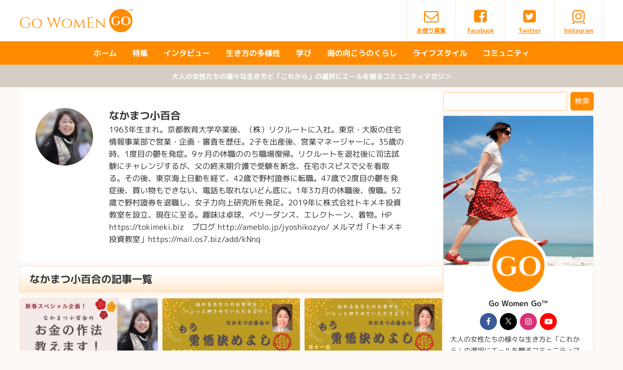

--- FILE ---
content_type: text/html; charset=utf-8
request_url: https://www.google.com/recaptcha/api2/aframe
body_size: 268
content:
<!DOCTYPE HTML><html><head><meta http-equiv="content-type" content="text/html; charset=UTF-8"></head><body><script nonce="QPpJeAjDvsvVl_9OCl8wRA">/** Anti-fraud and anti-abuse applications only. See google.com/recaptcha */ try{var clients={'sodar':'https://pagead2.googlesyndication.com/pagead/sodar?'};window.addEventListener("message",function(a){try{if(a.source===window.parent){var b=JSON.parse(a.data);var c=clients[b['id']];if(c){var d=document.createElement('img');d.src=c+b['params']+'&rc='+(localStorage.getItem("rc::a")?sessionStorage.getItem("rc::b"):"");window.document.body.appendChild(d);sessionStorage.setItem("rc::e",parseInt(sessionStorage.getItem("rc::e")||0)+1);localStorage.setItem("rc::h",'1769340406905');}}}catch(b){}});window.parent.postMessage("_grecaptcha_ready", "*");}catch(b){}</script></body></html>